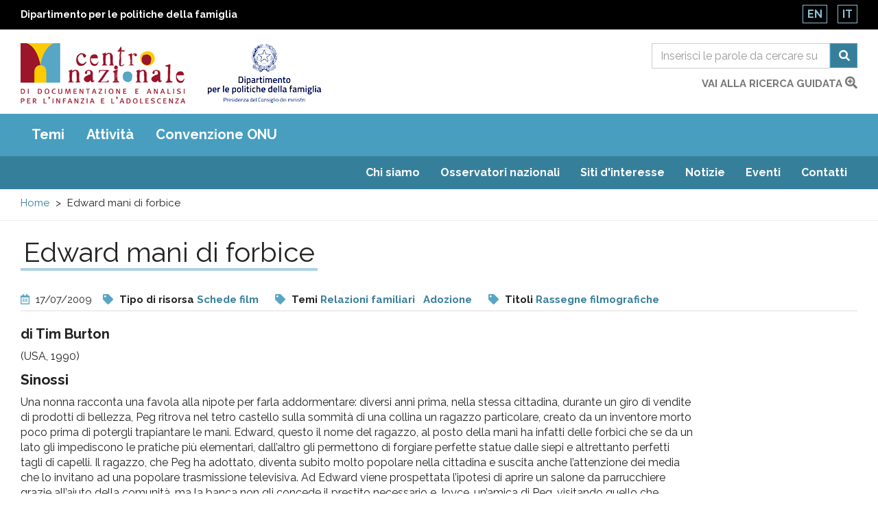

--- FILE ---
content_type: application/javascript
request_url: https://www.minori.gov.it/sites/default/files/js/js_knqpJ9paq4jZksz-5k2ir6TlitEsecnCxQnua_2pYrA.js
body_size: 69914
content:
/**
 * @file
 * bootstrap.js
 *
 * Provides general enhancements and fixes to Bootstrap's JS files.
 */

var Drupal = Drupal || {};

(function($, Drupal){
  "use strict";

  var $document = $(document);

  Drupal.behaviors.bootstrap = {
    attach: function(context) {
      // Provide some Bootstrap tab/Drupal integration.
      $(context).find('.tabbable').once('bootstrap-tabs', function () {
        var $wrapper = $(this);
        var $tabs = $wrapper.find('.nav-tabs');
        var $content = $wrapper.find('.tab-content');
        var borderRadius = parseInt($content.css('borderBottomRightRadius'), 10);
        var bootstrapTabResize = function() {
          if ($wrapper.hasClass('tabs-left') || $wrapper.hasClass('tabs-right')) {
            $content.css('min-height', $tabs.outerHeight());
          }
        };
        // Add min-height on content for left and right tabs.
        bootstrapTabResize();
        // Detect tab switch.
        if ($wrapper.hasClass('tabs-left') || $wrapper.hasClass('tabs-right')) {
          $tabs.on('shown.bs.tab', 'a[data-toggle="tab"]', function (e) {
            bootstrapTabResize();
            if ($wrapper.hasClass('tabs-left')) {
              if ($(e.target).parent().is(':first-child')) {
                $content.css('borderTopLeftRadius', '0');
              }
              else {
                $content.css('borderTopLeftRadius', borderRadius + 'px');
              }
            }
            else {
              if ($(e.target).parent().is(':first-child')) {
                $content.css('borderTopRightRadius', '0');
              }
              else {
                $content.css('borderTopRightRadius', borderRadius + 'px');
              }
            }
          });
        }
      });
    }
  };

  /**
   * Behavior for .
   */
  Drupal.behaviors.bootstrapFormHasError = {
    attach: function (context, settings) {
      if (settings.bootstrap && settings.bootstrap.formHasError) {
        var $context = $(context);
        $context.find('.form-item.has-error:not(.form-type-password.has-feedback)').once('error', function () {
          var $formItem = $(this);
          var $input = $formItem.find(':input');
          $input.on('keyup focus blur', function () {
            var value = $input.val() || false;
            $formItem[value ? 'removeClass' : 'addClass']('has-error');
            $input[value ? 'removeClass' : 'addClass']('error');
          });
        });
      }
    }
  };

  /**
   * Bootstrap Popovers.
   */
  Drupal.behaviors.bootstrapPopovers = {
    attach: function (context, settings) {
      // Immediately return if popovers are not available.
      if (!settings.bootstrap || !settings.bootstrap.popoverEnabled || !$.fn.popover) {
        return;
      }

      // Popover autoclose.
      if (settings.bootstrap.popoverOptions.triggerAutoclose) {
        var $currentPopover = null;
        $document
          .on('show.bs.popover', '[data-toggle=popover]', function () {
            var $trigger = $(this);
            var popover = $trigger.data('bs.popover');

            // Only keep track of clicked triggers that we're manually handling.
            if (popover.options.originalTrigger === 'click') {
              if ($currentPopover && !$currentPopover.is($trigger)) {
                $currentPopover.popover('hide');
              }
              $currentPopover = $trigger;
            }
          })
          .on('click', function (e) {
            var $target = $(e.target);
            var popover = $target.is('[data-toggle=popover]') && $target.data('bs.popover');
            if ($currentPopover && !$target.is('[data-toggle=popover]') && !$target.closest('.popover.in')[0]) {
              $currentPopover.popover('hide');
              $currentPopover = null;
            }
          })
        ;
      }

      var elements = $(context).find('[data-toggle=popover]').toArray();
      for (var i = 0; i < elements.length; i++) {
        var $element = $(elements[i]);
        var options = $.extend({}, $.fn.popover.Constructor.DEFAULTS, settings.bootstrap.popoverOptions, $element.data());

        // Store the original trigger.
        options.originalTrigger = options.trigger;

        // If the trigger is "click", then we'll handle it manually here.
        if (options.trigger === 'click') {
          options.trigger = 'manual';
        }

        // Retrieve content from a target element.
        var target = options.target || $element.is('a[href^="#"]') && $element.attr('href');
        var $target = $document.find(target).clone();
        if (!options.content && $target[0]) {
          $target.removeClass('element-invisible hidden').removeAttr('aria-hidden');
          options.content = $target.wrap('<div/>').parent()[options.html ? 'html' : 'text']() || '';
        }

        // Initialize the popover.
        $element.popover(options);

        // Handle clicks manually.
        if (options.originalTrigger === 'click') {
          // To ensure the element is bound multiple times, remove any
          // previously set event handler before adding another one.
          $element
            .off('click.drupal.bootstrap.popover')
            .on('click.drupal.bootstrap.popover', function (e) {
              $(this).popover('toggle');
              e.preventDefault();
              e.stopPropagation();
            })
          ;
        }
      }
    },
    detach: function (context, settings) {
      // Immediately return if popovers are not available.
      if (!settings.bootstrap || !settings.bootstrap.popoverEnabled || !$.fn.popover) {
        return;
      }

      // Destroy all popovers.
      $(context).find('[data-toggle="popover"]')
        .off('click.drupal.bootstrap.popover')
        .popover('destroy')
      ;
    }
  };

  /**
   * Bootstrap Tooltips.
   */
  Drupal.behaviors.bootstrapTooltips = {
    attach: function (context, settings) {
      if (settings.bootstrap && settings.bootstrap.tooltipEnabled) {
        var elements = $(context).find('[data-toggle="tooltip"]').toArray();
        for (var i = 0; i < elements.length; i++) {
          var $element = $(elements[i]);
          var options = $.extend({}, settings.bootstrap.tooltipOptions, $element.data());
          $element.tooltip(options);
        }
      }
    }
  };

  /**
   * Anchor fixes.
   */
  var $scrollableElement = $();
  Drupal.behaviors.bootstrapAnchors = {
    attach: function(context, settings) {
      var i, elements = ['html', 'body'];
      if (!$scrollableElement.length) {
        for (i = 0; i < elements.length; i++) {
          var $element = $(elements[i]);
          if ($element.scrollTop() > 0) {
            $scrollableElement = $element;
            break;
          }
          else {
            $element.scrollTop(1);
            if ($element.scrollTop() > 0) {
              $element.scrollTop(0);
              $scrollableElement = $element;
              break;
            }
          }
        }
      }
      if (!settings.bootstrap || settings.bootstrap.anchorsFix !== '1') {
        return;
      }
      var anchors = $(context).find('a').toArray();
      for (i = 0; i < anchors.length; i++) {
        if (!anchors[i].scrollTo) {
          this.bootstrapAnchor(anchors[i]);
        }
      }
      $scrollableElement.once('bootstrap-anchors', function () {
        $scrollableElement.on('click.bootstrap-anchors', 'a[href*="#"]:not([data-toggle],[data-target],[data-slide])', function(e) {
          if (this.scrollTo) {
            this.scrollTo(e);
          }
        });
      });
    },
    bootstrapAnchor: function (element) {
      element.validAnchor = element.nodeName === 'A' && (location.hostname === element.hostname || !element.hostname) && (element.hash.replace(/#/,'').length > 0);
      element.scrollTo = function(event) {
        var attr = 'id';
        var $target = $(element.hash);
        // Check for anchors that use the name attribute instead.
        if (!$target.length) {
          attr = 'name';
          $target = $('[name="' + element.hash.replace('#', '') + '"]');
        }
        // Immediately stop if no anchors are found.
        if (!this.validAnchor && !$target.length) {
          return;
        }
        // Anchor is valid, continue if there is an offset.
        var offset = $target.offset().top - parseInt($scrollableElement.css('paddingTop'), 10) - parseInt($scrollableElement.css('marginTop'), 10);
        if (offset > 0) {
          if (event) {
            event.preventDefault();
          }
          var $fakeAnchor = $('<div/>')
            .addClass('element-invisible')
            .attr(attr, $target.attr(attr))
            .css({
              position: 'absolute',
              top: offset + 'px',
              zIndex: -1000
            })
            .appendTo($scrollableElement);
          $target.removeAttr(attr);
          var complete = function () {
            location.hash = element.hash;
            $fakeAnchor.remove();
            $target.attr(attr, element.hash.replace('#', ''));
          };
          if (Drupal.settings.bootstrap.anchorsSmoothScrolling) {
            $scrollableElement.animate({ scrollTop: offset, avoidTransforms: true }, 400, complete);
          }
          else {
            $scrollableElement.scrollTop(offset);
            complete();
          }
        }
      };
    }
  };

  /**
   * Tabledrag theming elements.
   */
  Drupal.theme.tableDragChangedMarker = function () {
    return '<span class="tabledrag-changed glyphicon glyphicon-warning-sign text-warning"></span>';
  };

  Drupal.theme.tableDragChangedWarning = function () {
    return '<div class="tabledrag-changed-warning alert alert-warning messages warning">' + Drupal.theme('tableDragChangedMarker') + ' ' + Drupal.t('Changes made in this table will not be saved until the form is submitted.') + '</div>';
  };

})(jQuery, Drupal);
;
/*
Copyright © 2013 Adobe Systems Incorporated.

Licensed under the Apache License, Version 2.0 (the “License”);
you may not use this file except in compliance with the License.
You may obtain a copy of the License at

http://www.apache.org/licenses/LICENSE-2.0

Unless required by applicable law or agreed to in writing, software
distributed under the License is distributed on an “AS IS” BASIS,
WITHOUT WARRANTIES OR CONDITIONS OF ANY KIND, either express or implied.
See the License for the specific language governing permissions and
limitations under the License.
*/

/**
 * See <a href="http://jquery.com">http://jquery.com</a>.
 * @name jquery
 * @class
 * See the jQuery Library  (<a href="http://jquery.com">http://jquery.com</a>) for full details.  This just
 * documents the function and classes that are added to jQuery by this plug-in.
 */

/**
 * See <a href="http://jquery.com">http://jquery.com</a>
 * @name fn
 * @class
 * See the jQuery Library  (<a href="http://jquery.com">http://jquery.com</a>) for full details.  This just
 * documents the function and classes that are added to jQuery by this plug-in.
 * @memberOf jquery
 */

/**
 * @fileOverview accessibleMegaMenu plugin
 *
 *<p>Licensed under the Apache License, Version 2.0 (the “License”)
 *<br />Copyright © 2013 Adobe Systems Incorporated.
 *<br />Project page <a href="https://github.com/adobe-accessibility/Accessible-Mega-Menu">https://github.com/adobe-accessibility/Accessible-Mega-Menu</a>
 * @version 0.1
 * @author Michael Jordan
 * @requires jquery
 */

/*jslint browser: true, devel: true, plusplus: true, nomen: true */
/*global jQuery, window, document */
(function ($, window, document) {
    "use strict";
    var pluginName = "accessibleMegaMenu",
        defaults = {
            uuidPrefix: "accessible-megamenu", // unique ID's are required to indicate aria-owns, aria-controls and aria-labelledby
            menuClass: "accessible-megamenu", // default css class used to define the megamenu styling
            topNavItemClass: "accessible-megamenu-top-nav-item", // default css class for a top-level navigation item in the megamenu
            panelClass: "accessible-megamenu-panel", // default css class for a megamenu panel
            panelGroupClass: "accessible-megamenu-panel-group", // default css class for a group of items within a megamenu panel
            hoverClass: "hover", // default css class for the hover state
            focusClass: "focus", // default css class for the focus state
            openClass: "open", // default css class for the open state,
            toggleButtonClass: "accessible-megamenu-toggle", // default css class responsive toggle button
            openDelay: 0, // default open delay when opening menu via mouseover
            closeDelay: 250, // default open delay when opening menu via mouseover
            openOnMouseover: false // default setting for whether menu should open on mouseover
        },
        Keyboard = {
            BACKSPACE: 8,
            COMMA: 188,
            DELETE: 46,
            DOWN: 40,
            END: 35,
            ENTER: 13,
            ESCAPE: 27,
            HOME: 36,
            LEFT: 37,
            PAGE_DOWN: 34,
            PAGE_UP: 33,
            PERIOD: 190,
            RIGHT: 39,
            SPACE: 32,
            TAB: 9,
            UP: 38,
            keyMap: {
                48: "0",
                49: "1",
                50: "2",
                51: "3",
                52: "4",
                53: "5",
                54: "6",
                55: "7",
                56: "8",
                57: "9",
                59: ";",
                65: "a",
                66: "b",
                67: "c",
                68: "d",
                69: "e",
                70: "f",
                71: "g",
                72: "h",
                73: "i",
                74: "j",
                75: "k",
                76: "l",
                77: "m",
                78: "n",
                79: "o",
                80: "p",
                81: "q",
                82: "r",
                83: "s",
                84: "t",
                85: "u",
                86: "v",
                87: "w",
                88: "x",
                89: "y",
                90: "z",
                96: "0",
                97: "1",
                98: "2",
                99: "3",
                100: "4",
                101: "5",
                102: "6",
                103: "7",
                104: "8",
                105: "9",
                190: "."
            }
        },
        clearTimeout = window.clearTimeout,
        setTimeout = window.setTimeout,
        isOpera = window.opera && window.opera.toString() === '[object Opera]';
    /**
     * @desc Creates a new accessible mega menu instance.
     * @param {jquery} element
     * @param {object} [options] Mega Menu options
     * @param {string} [options.uuidPrefix=accessible-megamenu] - Prefix for generated unique id attributes, which are required to indicate aria-owns, aria-controls and aria-labelledby
     * @param {string} [options.menuClass=accessible-megamenu] - CSS class used to define the megamenu styling
     * @param {string} [options.topNavItemClass=accessible-megamenu-top-nav-item] - CSS class for a top-level navigation item in the megamenu
     * @param {string} [options.panelClass=accessible-megamenu-panel] - CSS class for a megamenu panel
     * @param {string} [options.panelGroupClass=accessible-megamenu-panel-group] - CSS class for a group of items within a megamenu panel
     * @param {string} [options.hoverClass=hover] - CSS class for the hover state
     * @param {string} [options.focusClass=focus] - CSS class for the focus state
     * @param {string} [options.openClass=open] - CSS class for the open state
     * @constructor
     */
    function AccessibleMegaMenu(element, options) {
        this.element = element;

        // merge optional settings and defaults into settings
        this.settings = $.extend({}, defaults, options);

        this._defaults = defaults;
        this._name = pluginName;

        this.mouseTimeoutID = null;
        this.focusTimeoutID = null;
        this.mouseFocused = false;
        this.justFocused = false;

        this.init();
    }

    AccessibleMegaMenu.prototype = (function () {

        /* private attributes and methods ------------------------ */
        var uuid = 0,
            keydownTimeoutDuration = 1000,
            keydownSearchString = "",
            isTouch = 'ontouchstart' in window || window.navigator.msMaxTouchPoints,
            _getPlugin,
            _addUniqueId,
            _togglePanel,
            _clickHandler,
            _touchmoveHandler,
            _clickOutsideHandler,
            _DOMAttrModifiedHandler,
            _focusInHandler,
            _focusOutHandler,
            _keyDownHandler,
            _mouseDownHandler,
            _mouseOverHandler,
            _mouseOutHandler,
            _clickToggleHandler,
            _toggleExpandedEventHandlers,
            _addEventHandlers,
            _removeEventHandlers;

        /**
         * @name jQuery.fn.accessibleMegaMenu~_getPlugin
         * @desc Returns the parent accessibleMegaMenu instance for a given element
         * @param {jQuery} element
         * @memberof jQuery.fn.accessibleMegaMenu
         * @inner
         * @private
         */
        _getPlugin = function (element) {
            return $(element).closest(':data(plugin_' + pluginName + ')').data("plugin_" + pluginName);
        };

        /**
         * @name jQuery.fn.accessibleMegaMenu~_addUniqueId
         * @desc Adds a unique id and element.
         * The id string starts with the
         * string defined in settings.uuidPrefix.
         * @param {jQuery} element
         * @memberof jQuery.fn.accessibleMegaMenu
         * @inner
         * @private
         */
        _addUniqueId = function (element) {
            element = $(element);
            var settings = this.settings;
            if (!element.attr("id")) {
                element.attr("id", settings.uuidPrefix + "-" + new Date().getTime() + "-" + (++uuid));
            }
        };

        /**
         * @name jQuery.fn.accessibleMegaMenu~_togglePanel
         * @desc Toggle the display of mega menu panels in response to an event.
         * The optional boolean value 'hide' forces all panels to hide.
         * @param {event} event
         * @param {Boolean} [hide] Hide all mega menu panels when true
         * @memberof jQuery.fn.accessibleMegaMenu
         * @inner
         * @private
         */
        _togglePanel = function (event, hide) {
            var target = $(event.target),
                that = this,
                settings = this.settings,
                menu = this.menu,
                topli = target.closest('.' + settings.topNavItemClass),
                panel = target.hasClass(settings.panelClass) ? target : target.closest('.' + settings.panelClass),
                newfocus;

            _toggleExpandedEventHandlers.call(this, true);

            if (hide) {
                topli = menu.find('.' + settings.topNavItemClass + ' .' + settings.openClass + ':first').closest('.' + settings.topNavItemClass);
                if (!(topli.is(event.relatedTarget) || topli.has(event.relatedTarget).length > 0)) {
                    if ((event.type === 'mouseout' || event.type === 'focusout') && topli.has(document.activeElement).length > 0) {
                        return;
                    }
                    topli.find('[aria-expanded]')
                        .attr('aria-expanded', 'false')
                        .removeClass(settings.openClass)
                        .filter('.' + settings.panelClass)
                        .attr('aria-hidden', 'true');
                    if ((event.type === 'keydown' && event.keyCode === Keyboard.ESCAPE) || event.type === 'DOMAttrModified') {
                        newfocus = topli.find(':tabbable:first');
                        setTimeout(function () {
                            menu.find('[aria-expanded].' + that.settings.panelClass).off('DOMAttrModified.accessible-megamenu');
                            newfocus.focus();
                            that.justFocused = false;
                        }, 99);
                    }
                } else if (topli.length === 0) {
                    menu.find('[aria-expanded=true]')
                        .attr('aria-expanded', 'false')
                        .removeClass(settings.openClass)
                        .filter('.' + settings.panelClass)
                        .attr('aria-hidden', 'true');
                }
            } else {
                clearTimeout(that.focusTimeoutID);
                topli.siblings()
                    .find('[aria-expanded]')
                    .attr('aria-expanded', 'false')
                    .removeClass(settings.openClass)
                    .filter('.' + settings.panelClass)
                    .attr('aria-hidden', 'true');
                topli.find('[aria-expanded]')
                    .attr('aria-expanded', 'true')
                    .addClass(settings.openClass)
                    .filter('.' + settings.panelClass)
                    .attr('aria-hidden', 'false');

                var pageScrollPosition = $('html')[0].scrollTop;
                var openPanelTopPosition = $('.' + settings.panelClass + '.' + settings.openClass).parent().offset().top;

                if(pageScrollPosition > openPanelTopPosition) {
                    $('html')[0].scrollTop = openPanelTopPosition;
                }

                if (event.type === 'mouseover' && target.is(':tabbable') && topli.length === 1 && panel.length === 0 && menu.has(document.activeElement).length > 0) {
                    target.focus();
                    that.justFocused = false;
                }

                _toggleExpandedEventHandlers.call(that);
            }
        };

        /**
         * @name jQuery.fn.accessibleMegaMenu~_clickHandler
         * @desc Handle click event on mega menu item
         * @param {event} Event object
         * @memberof jQuery.fn.accessibleMegaMenu
         * @inner
         * @private
         */
        _clickHandler = function (event) {
            var target = $(event.target).closest(':tabbable'),
                topli = target.closest('.' + this.settings.topNavItemClass),
                panel = target.closest('.' + this.settings.panelClass);
            if (topli.length === 1
                    && panel.length === 0
                    && topli.find('.' + this.settings.panelClass).length === 1) {
                if (!target.hasClass(this.settings.openClass)) {
                    event.preventDefault();
                    event.stopPropagation();
                    _togglePanel.call(this, event);
                    this.justFocused = false;
                } else {
                    if (this.justFocused) {
                        event.preventDefault();
                        event.stopPropagation();
                        this.justFocused = false;
                    } else if (isTouch || !isTouch && !this.settings.openOnMouseover) {
                        event.preventDefault();
                        event.stopPropagation();
                        _togglePanel.call(this, event, target.hasClass(this.settings.openClass));
                    }
                }
            }
        };

        /**
         * @name jQuery.fn.accessibleMegaMenu~_touchmoveHandler
         * @desc Handle touch move event on menu
         * @memberof jQuery.fn.accessibleMegaMenu
         * @inner
         * @private
         */
        _touchmoveHandler = function () {
            this.justMoved = true;
        };

        /**
         * @name jQuery.fn.accessibleMegaMenu~_clickOutsideHandler
         * @desc Handle click event outside of a the megamenu
         * @param {event} Event object
         * @memberof jQuery.fn.accessibleMegaMenu
         * @inner
         * @private
         */
        _clickOutsideHandler = function (event) {
            if ($(event.target).closest(this.menu).length === 0) {
                event.preventDefault();
                event.stopPropagation();
                _togglePanel.call(this, event, true);
            }
        };

        /**
         * @name jQuery.fn.accessibleMegaMenu~_DOMAttrModifiedHandler
         * @desc Handle DOMAttrModified event on panel to respond to Windows 8 Narrator ExpandCollapse pattern
         * @param {event} Event object
         * @memberof jQuery.fn.accessibleMegaMenu
         * @inner
         * @private
         */
        _DOMAttrModifiedHandler = function (event) {
            if (event.originalEvent.attrName === 'aria-expanded'
                    && event.originalEvent.newValue === 'false'
                    && $(event.target).hasClass(this.settings.openClass)) {
                event.preventDefault();
                event.stopPropagation();
                _togglePanel.call(this, event, true);
            }
        };

        /**
         * @name jQuery.fn.accessibleMegaMenu~_focusInHandler
         * @desc Handle focusin event on mega menu item.
         * @param {event} Event object
         * @memberof jQuery.fn.accessibleMegaMenu
         * @inner
         * @private
         */
        _focusInHandler = function (event) {
            clearTimeout(this.focusTimeoutID);
            var target = $(event.target),
                panel = target.closest('.' + this.settings.panelClass);
            target
                .addClass(this.settings.focusClass);
            this.justFocused = !this.mouseFocused || (!this.settings.openOnMouseover && this.mouseFocused);
            this.mouseFocused = false;
            if (this.justFocused && this.panels.not(panel).filter('.' + this.settings.openClass).length) {
                _togglePanel.call(this, event);
            }
        };

        /**
         * @name jQuery.fn.accessibleMegaMenu~_focusOutHandler
         * @desc Handle focusout event on mega menu item.
         * @param {event} Event object
         * @memberof jQuery.fn.accessibleMegaMenu
         * @inner
         * @private
         */
        _focusOutHandler = function (event) {
            this.justFocused = false;
            var that = this,
                target = $(event.target),
                topli = target.closest('.' + this.settings.topNavItemClass);
            target
                .removeClass(this.settings.focusClass);

            if (window.cvox) {
                // If ChromeVox is running...
                that.focusTimeoutID = setTimeout(function () {
                    window.cvox.Api.getCurrentNode(function (node) {
                        if (topli.has(node).length) {
                            // and the current node being voiced is in
                            // the mega menu, clearTimeout,
                            // so the panel stays open.
                            clearTimeout(that.focusTimeoutID);
                        } else {
                            that.focusTimeoutID = setTimeout(function (scope, event, hide) {
                                _togglePanel.call(scope, event, hide);
                            }, 275, that, event, true);
                        }
                    });
                }, 25);
            } else {
                that.focusTimeoutID = setTimeout(function () {
                    if (that.mouseFocused && event.relatedTarget === null) {
                        return;
                    }
                    _togglePanel.call(that, event, true);
                }, 300);
            }
        };

        /**
         * @name jQuery.fn.accessibleMegaMenu~_keyDownHandler
         * @desc Handle keydown event on mega menu.
         * @param {event} Event object
         * @memberof jQuery.fn.accessibleMegaMenu
         * @inner
         * @private
         */
        _keyDownHandler = function (event) {
            var that = (this.constructor === AccessibleMegaMenu) ? this : _getPlugin(this), // determine the AccessibleMegaMenu plugin instance
                settings = that.settings,
                target = $($(this).is('.' + settings.hoverClass + ':tabbable') ? this : event.target), // if the element is hovered the target is this, otherwise, its the focused element
                menu = that.menu,
                topnavitems = that.topnavitems,
                topli = target.closest('.' + settings.topNavItemClass),
                tabbables = menu.find(':tabbable'),
                panel = target.hasClass(settings.panelClass) ? target : target.closest('.' + settings.panelClass),
                panelGroups = panel.find('.' + settings.panelGroupClass),
                currentPanelGroup = target.closest('.' + settings.panelGroupClass),
                next,
                keycode = event.keyCode || event.which,
                start,
                i,
                o,
                label,
                found = false,
                newString = Keyboard.keyMap[event.keyCode] || '',
                regex,
                isTopNavItem = (topli.length === 1 && panel.length === 0);

            if (target.is("input:focus, select:focus, textarea:focus, button:focus")) {
                // if the event target is a form element we should handle keydown normally
                return;
            }

            if (target.is('.' + settings.hoverClass + ':tabbable')) {
                $('html').off('keydown.accessible-megamenu');
            }

            switch (keycode) {
            case Keyboard.ESCAPE:
                this.mouseFocused = false;
                _togglePanel.call(that, event, true);
                break;
            case Keyboard.DOWN:
                event.preventDefault();
                this.mouseFocused = false;
                if (isTopNavItem) {
                    _togglePanel.call(that, event);
                    found = (topli.find('.' + settings.panelClass + ' :tabbable:first').focus().length === 1);
                } else {
                    found = (tabbables.filter(':gt(' + tabbables.index(target) + '):first').focus().length === 1);
                }

                if (!found && isOpera && (event.ctrlKey || event.metaKey)) {
                    tabbables = $(':tabbable');
                    i = tabbables.index(target);
                    found = ($(':tabbable:gt(' + $(':tabbable').index(target) + '):first').focus().length === 1);
                }
                break;
            case Keyboard.UP:
                event.preventDefault();
                this.mouseFocused = false;
                if (isTopNavItem && target.hasClass(settings.openClass)) {
                    _togglePanel.call(that, event, true);
                    next = topnavitems.filter(':lt(' + topnavitems.index(topli) + '):last');
                    if (next.children('.' + settings.panelClass).length) {
                        found = (next.find('[aria-expanded]')
                            .attr('aria-expanded', 'true')
                            .addClass(settings.openClass)
                            .filter('.' + settings.panelClass)
                            .attr('aria-hidden', 'false')
                            .find(':tabbable:last')
                            .focus() === 1);
                    }
                } else if (!isTopNavItem) {
                    found = (tabbables.filter(':lt(' + tabbables.index(target) + '):last').focus().length === 1);
                }

                if (!found && isOpera && (event.ctrlKey || event.metaKey)) {
                    tabbables = $(':tabbable');
                    i = tabbables.index(target);
                    found = ($(':tabbable:lt(' + $(':tabbable').index(target) + '):first').focus().length === 1);
                }
                break;
            case Keyboard.RIGHT:
                event.preventDefault();
                this.mouseFocused = false;
                if (isTopNavItem) {
                    found = (topnavitems.filter(':gt(' + topnavitems.index(topli) + '):first').find(':tabbable:first').focus().length === 1);
                } else {
                    if (panelGroups.length && currentPanelGroup.length) {
                        // if the current panel contains panel groups, and we are able to focus the first tabbable element of the next panel group
                        found = (panelGroups.filter(':gt(' + panelGroups.index(currentPanelGroup) + '):first').find(':tabbable:first').focus().length === 1);
                    }

                    if (!found) {
                        found = (topli.find(':tabbable:first').focus().length === 1);
                    }
                }
                break;
            case Keyboard.LEFT:
                event.preventDefault();
                this.mouseFocused = false;
                if (isTopNavItem) {
                    found = (topnavitems.filter(':lt(' + topnavitems.index(topli) + '):last').find(':tabbable:first').focus().length === 1);
                } else {
                    if (panelGroups.length && currentPanelGroup.length) {
                        // if the current panel contains panel groups, and we are able to focus the first tabbable element of the previous panel group
                        found = (panelGroups.filter(':lt(' + panelGroups.index(currentPanelGroup) + '):last').find(':tabbable:first').focus().length === 1);
                    }

                    if (!found) {
                        found = (topli.find(':tabbable:first').focus().length === 1);
                    }
                }
                break;
            case Keyboard.TAB:
                this.mouseFocused = false;
                i = tabbables.index(target);
                if (event.shiftKey && isTopNavItem && target.hasClass(settings.openClass)) {
                    _togglePanel.call(that, event, true);
                    next = topnavitems.filter(':lt(' + topnavitems.index(topli) + '):last');
                    if (next.children('.' + settings.panelClass).length) {
                        found = next.children()
                            .attr('aria-expanded', 'true')
                            .addClass(settings.openClass)
                            .filter('.' + settings.panelClass)
                            .attr('aria-hidden', 'false')
                            .find(':tabbable:last')
                            .focus();
                    }
                } else if (event.shiftKey && i > 0) {
                    found = (tabbables.filter(':lt(' + i + '):last').focus().length === 1);
                } else if (!event.shiftKey && i < tabbables.length - 1) {
                    found = (tabbables.filter(':gt(' + i + '):first').focus().length === 1);
                } else if (isOpera) {
                    tabbables = $(':tabbable');
                    i = tabbables.index(target);
                    if (event.shiftKey) {
                        found = ($(':tabbable:lt(' + $(':tabbable').index(target) + '):last').focus().length === 1);
                    } else {
                        found = ($(':tabbable:gt(' + $(':tabbable').index(target) + '):first').focus().length === 1);
                    }
                }

                if (found) {
                    event.preventDefault();
                }
                break;
            case Keyboard.SPACE:
            case Keyboard.ENTER:
                if (isTopNavItem) {
                    event.preventDefault();
                    _clickHandler.call(that, event);
                } else {
                    return true;
                }
                break;
            default:
                // alphanumeric filter
                clearTimeout(this.keydownTimeoutID);

                keydownSearchString += newString !== keydownSearchString ? newString : '';

                if (keydownSearchString.length === 0) {
                    return;
                }

                this.keydownTimeoutID = setTimeout(function () {
                    keydownSearchString = '';
                }, keydownTimeoutDuration);

                if (isTopNavItem && !target.hasClass(settings.openClass)) {
                    tabbables = tabbables.filter(':not(.' + settings.panelClass + ' :tabbable)');
                } else {
                    tabbables = topli.find(':tabbable');
                }

                if (event.shiftKey) {
                    tabbables = $(tabbables.get()
                        .reverse());
                }

                for (i = 0; i < tabbables.length; i++) {
                    o = tabbables.eq(i);
                    if (o.is(target)) {
                        start = (keydownSearchString.length === 1) ? i + 1 : i;
                        break;
                    }
                }

                regex = new RegExp('^' + keydownSearchString.replace(/[\-\[\]{}()*+?.,\\\^$|#\s]/g, '\\$&'), 'i');

                for (i = start; i < tabbables.length; i++) {
                    o = tabbables.eq(i);
                    label = $.trim(o.text());
                    if (regex.test(label)) {
                        found = true;
                        o.focus();
                        break;
                    }
                }
                if (!found) {
                    for (i = 0; i < start; i++) {
                        o = tabbables.eq(i);
                        label = $.trim(o.text());
                        if (regex.test(label)) {
                            o.focus();
                            break;
                        }
                    }
                }
                break;
            }
            that.justFocused = false;
        };

        /**
         * @name jQuery.fn.accessibleMegaMenu~_mouseDownHandler
         * @desc Handle mousedown event on mega menu.
         * @param {event} Event object
         * @memberof accessibleMegaMenu
         * @inner
         * @private
         */
        _mouseDownHandler = function (event) {
            if ($(event.target).closest(this.settings.panelClass) || $(event.target).closest(":focusable").length) {
                this.mouseFocused = true;
                if ($(event.target).closest(this.settings.menuClass)) {
                    $('html').on('keydown.accessible-megamenu', $.proxy(_keyDownHandler, event.target));
                }
            }
            clearTimeout(this.mouseTimeoutID);
            this.mouseTimeoutID = setTimeout(function () {
                clearTimeout(this.focusTimeoutID);
            }, 1);
        };

        /**
         * @name jQuery.fn.accessibleMegaMenu~_mouseOverHandler
         * @desc Handle mouseover event on mega menu.
         * @param {event} Event object
         * @memberof jQuery.fn.accessibleMegaMenu
         * @inner
         * @private
         */
        _mouseOverHandler = function (event) {
            clearTimeout(this.mouseTimeoutID);
            var that = this;

            if (!that.settings.openOnMouseover) {
                return;
            }

            this.mouseTimeoutID = setTimeout(function () {
                $(event.target).addClass(that.settings.hoverClass);
                _togglePanel.call(that, event);
                if ($(event.target).closest(that.settings.menuClass)) {
                    $('html').on('keydown.accessible-megamenu', $.proxy(_keyDownHandler, event.target));
                }
            }, this.settings.openDelay);
        };

        /**
         * @name jQuery.fn.accessibleMegaMenu~_mouseOutHandler
         * @desc Handle mouseout event on mega menu.
         * @param {event} Event object
         * @memberof jQuery.fn.accessibleMegaMenu
         * @inner
         * @private
         */
        _mouseOutHandler = function (event) {
            clearTimeout(this.mouseTimeoutID);
            var that = this;

            if (!that.settings.openOnMouseover) {
                return;
            }

            $(event.target)
                .removeClass(that.settings.hoverClass);

            that.mouseTimeoutID = setTimeout(function () {
                _togglePanel.call(that, event, true);
            }, this.settings.closeDelay);
            if ($(event.target).is(':tabbable')) {
                $('html').off('keydown.accessible-megamenu');
            }
        };

        /**
         * @name jQuery.fn.accessibleMegaMenu~_clickToggleHandler
         * @desc Handle click event on menu toggle button.
         * @memberof jQuery.fn.accessibleMegaMenu
         * @inner
         * @private
         */
        _clickToggleHandler = function () {
            var isExpanded = this.toggleButton.attr('aria-expanded') === 'true';
            this.toggleButton.attr({'aria-expanded': !isExpanded, 'aria-pressed': !isExpanded});
        };

        _toggleExpandedEventHandlers = function (hide) {
            var menu = this.menu;
            if (hide) {
                $('html').off('mouseup.outside-accessible-megamenu, touchend.outside-accessible-megamenu, mspointerup.outside-accessible-megamenu,  pointerup.outside-accessible-megamenu');

                menu.find('[aria-expanded].' + this.settings.panelClass).off('DOMAttrModified.accessible-megamenu');
            } else {
                $('html').on('mouseup.outside-accessible-megamenu, touchend.outside-accessible-megamenu, mspointerup.outside-accessible-megamenu,  pointerup.outside-accessible-megamenu', $.proxy(_clickOutsideHandler, this));

                /* Narrator in Windows 8 automatically toggles the aria-expanded property on double tap or click.
                   To respond to the change to collapse the panel, we must add a listener for a DOMAttrModified event. */
                menu.find('[aria-expanded=true].' + this.settings.panelClass).on('DOMAttrModified.accessible-megamenu', $.proxy(_DOMAttrModifiedHandler, this));
            }
        };

        _addEventHandlers = function() {
            var menu = this.menu,
                toggleButton = this.toggleButton;
            menu.on("focusin.accessible-megamenu", ":focusable, ." + this.settings.panelClass, $.proxy(_focusInHandler, this))
                .on("focusout.accessible-megamenu", ":focusable, ." + this.settings.panelClass, $.proxy(_focusOutHandler, this))
                .on("keydown.accessible-megamenu", $.proxy(_keyDownHandler, this))
                .on("mouseover.accessible-megamenu", $.proxy(_mouseOverHandler, this))
                .on("mouseout.accessible-megamenu", $.proxy(_mouseOutHandler, this))
                .on("mousedown.accessible-megamenu", $.proxy(_mouseDownHandler, this))
                .on("click.accessible-megamenu", $.proxy(_clickHandler, this));

            toggleButton.on('click.accessible-megamenu', $.proxy(_clickToggleHandler, this));

            if (isTouch) {
                menu.on("touchmove.accessible-megamenu", $.proxy(_touchmoveHandler, this));
            }

            if ($(document.activeElement).closest(menu).length) {
              $(document.activeElement).trigger("focusin.accessible-megamenu");
            }
        };

        _removeEventHandlers = function () {
            var menu = this.menu,
                toggleButton = this.toggleButton;
            menu.off('.accessible-megamenu');
            if (menu.find('[aria-expanded=true].' + this.settings.panelClass).length) {
                _toggleExpandedEventHandlers.call(this, true);
            }

            toggleButton.off('.accessible-megamenu');
        };

        /* public attributes and methods ------------------------- */
        return {
            constructor: AccessibleMegaMenu,

            /**
             * @lends jQuery.fn.accessibleMegaMenu
             * @desc Initializes an instance of the accessibleMegaMenu plugins
             * @memberof jQuery.fn.accessibleMegaMenu
             * @instance
             */
            init: function () {
                var settings = this.settings,
                    nav = $(this.element),
                    menu = nav.children('ol,ul').first(),
                    topnavitems = menu.children(),
                    toggleButton = nav.children('button').first();
                this.start(settings, nav, menu, topnavitems, toggleButton);
            },

            start: function(settings, nav, menu, topnavitems, toggleButton) {
                var that = this;
                this.settings = settings;
                this.menu = menu;
                this.topnavitems = topnavitems;
                this.toggleButton = toggleButton;

                nav.attr("role", "navigation");
                _addUniqueId.call(that, menu);
                menu.addClass(settings.menuClass);
                menu.addClass(['js', settings.menuClass].join('-'));
                topnavitems.each(function (i, topnavitem) {
                    var topnavitemlink, topnavitempanel;
                    topnavitem = $(topnavitem);
                    topnavitem.addClass(settings.topNavItemClass);
                    topnavitemlink = topnavitem.find(":tabbable:first");
                    topnavitempanel = topnavitem.children(":not(:tabbable):last");
                    _addUniqueId.call(that, topnavitemlink);
                    if (topnavitempanel.length) {
                        _addUniqueId.call(that, topnavitempanel);
                        topnavitemlink.attr({
                            "role": "button",
                            "aria-controls": topnavitempanel.attr("id"),
                            "aria-expanded": false,
                            "tabindex": 0
                        });

                        topnavitempanel.attr({
                            "role": "region",
                            "aria-expanded": false,
                            "aria-hidden": true
                        })
                            .addClass(settings.panelClass)
                            .not("[aria-labelledby]")
                            .attr("aria-labelledby", topnavitemlink.attr("id"));
                    }
                });

                this.panels = menu.find("." + settings.panelClass);

                menu.find("hr").attr("role", "separator");

                toggleButton.addClass(settings.toggleButtonClass);
                toggleButton.attr({'aria-expanded': false, 'aria-pressed': false, 'aria-controls': menu.attr('id')});

                _addEventHandlers.call(this);
            },

            /**
             * @desc Removes maga menu javascript behavior
             * @example $(selector).accessibleMegaMenu("destroy");
             * @return {object}
             * @memberof jQuery.fn.accessibleMegaMenu
             * @instance
             */
            destroy: function () {
                this.menu.removeClass(['js', this.settings.menuClass].join('-'));
                _removeEventHandlers.call(this, true);
            },

            /**
             * @desc Get default values
             * @example $(selector).accessibleMegaMenu("getDefaults");
             * @return {object}
             * @memberof jQuery.fn.accessibleMegaMenu
             * @instance
             */
            getDefaults: function () {
                return this._defaults;
            },

            /**
             * @desc Get any option set to plugin using its name (as string)
             * @example $(selector).accessibleMegaMenu("getOption", some_option);
             * @param {string} opt
             * @return {string}
             * @memberof jQuery.fn.accessibleMegaMenu
             * @instance
             */
            getOption: function (opt) {
                return this.settings[opt];
            },

            /**
             * @desc Get all options
             * @example $(selector).accessibleMegaMenu("getAllOptions");
             * @return {object}
             * @memberof jQuery.fn.accessibleMegaMenu
             * @instance
             */
            getAllOptions: function () {
                return this.settings;
            },

            /**
             * @desc Set option
             * @example $(selector).accessibleMegaMenu("setOption", "option_name",  "option_value",  reinitialize);
             * @param {string} opt - Option name
             * @param {string} val - Option value
             * @param {boolean} [reinitialize] - boolean to re-initialize the menu.
             * @memberof jQuery.fn.accessibleMegaMenu
             * @instance
             */
            setOption: function (opt, value, reinitialize) {
                this.settings[opt] = value;
                if (reinitialize) {
                    this.init();
                }
            }
        };
    }());

    /* lightweight plugin wrapper around the constructor,
       to prevent against multiple instantiations */

    /**
     * @class accessibleMegaMenu
     * @memberOf jQuery.fn
     * @classdesc Implements an accessible mega menu as a jQuery plugin.
     * <p>The mega-menu It is modeled after the mega menu on {@link http://adobe.com|adobe.com} but has been simplified for use by others. A brief description of the interaction design choices can be found in a blog post at {@link http://blogs.adobe.com/accessibility/2013/05/adobe-com.html|Mega menu accessibility on adobe.com}.</p>
     * <h3>Keyboard Accessibility</h3>
     * <p>The accessible mega menu supports keyboard interaction modeled after the behavior described in the {@link http://www.w3.org/TR/wai-aria-practices/#menu|WAI-ARIA Menu or Menu bar (widget) design pattern}, however we also try to respect users' general expectations for the behavior of links in a global navigation. To this end, the accessible mega menu implementation permits tab focus on each of the six top-level menu items. When one of the menu items has focus, pressing the Enter key, Spacebar or Down arrow will open the submenu panel, and pressing the Left or Right arrow key will shift focus to the adjacent menu item. Links within the submenu panels are included in the tab order when the panel is open. They can also be navigated with the arrow keys or by typing the first character in the link name, which speeds up keyboard navigation considerably. Pressing the Escape key closes the submenu and restores focus to the parent menu item.</p>
     * <h3>Screen Reader Accessibility</h3>
     * <p>The accessible mega menu models its use of WAI-ARIA Roles, States, and Properties after those described in the {@link http://www.w3.org/TR/wai-aria-practices/#menu|WAI-ARIA Menu or Menu bar (widget) design pattern} with some notable exceptions, so that it behaves better with screen reader user expectations for global navigation. We don't use <code class="prettyprint prettyprinted" style=""><span class="pln">role</span><span class="pun">=</span><span class="str">"menu"</span></code> for the menu container and <code class="prettyprint prettyprinted" style=""><span class="pln">role</span><span class="pun">=</span><span class="str">"menuitem"</span></code> for each of the links therein, because if we do, assistive technology will no longer interpret the links as links, but instead, as menu items, and the links in our global navigation will no longer show up when a screen reader user executes a shortcut command to bring up a list of links in the page.</p>
     * @example <h4>HTML</h4><hr/>
&lt;nav&gt;
    &lt;ul class=&quot;nav-menu&quot;&gt;
        &lt;li class=&quot;nav-item&quot;&gt;
            &lt;a href=&quot;?movie&quot;&gt;Movies&lt;/a&gt;
            &lt;div class=&quot;sub-nav&quot;&gt;
                &lt;ul class=&quot;sub-nav-group&quot;&gt;
                    &lt;li&gt;&lt;a href=&quot;?movie&amp;genre=0&quot;&gt;Action &amp;amp; Adventure&lt;/a&gt;&lt;/li&gt;
                    &lt;li&gt;&lt;a href=&quot;?movie&amp;genre=2&quot;&gt;Children &amp;amp; Family&lt;/a&gt;&lt;/li&gt;
                    &lt;li&gt;&amp;#8230;&lt;/li&gt;
                &lt;/ul&gt;
                &lt;ul class=&quot;sub-nav-group&quot;&gt;
                    &lt;li&gt;&lt;a href=&quot;?movie&amp;genre=7&quot;&gt;Dramas&lt;/a&gt;&lt;/li&gt;
                    &lt;li&gt;&lt;a href=&quot;?movie&amp;genre=9&quot;&gt;Foreign&lt;/a&gt;&lt;/li&gt;
                    &lt;li&gt;&amp;#8230;&lt;/li&gt;
                &lt;/ul&gt;
                &lt;ul class=&quot;sub-nav-group&quot;&gt;
                    &lt;li&gt;&lt;a href=&quot;?movie&amp;genre=14&quot;&gt;Musicals&lt;/a&gt;&lt;/li&gt;
                    &lt;li&gt;&lt;a href=&quot;?movie&amp;genre=15&quot;&gt;Romance&lt;/a&gt;&lt;/li&gt;
                    &lt;li&gt;&amp;#8230;&lt;/li&gt;
                &lt;/ul&gt;
            &lt;/div&gt;
        &lt;/li&gt;
        &lt;li class=&quot;nav-item&quot;&gt;
            &lt;a href=&quot;?tv&quot;&gt;TV Shows&lt;/a&gt;
            &lt;div class=&quot;sub-nav&quot;&gt;
                &lt;ul class=&quot;sub-nav-group&quot;&gt;
                    &lt;li&gt;&lt;a href=&quot;?tv&amp;genre=20&quot;&gt;Classic TV&lt;/a&gt;&lt;/li&gt;
                    &lt;li&gt;&lt;a href=&quot;?tv&amp;genre=21&quot;&gt;Crime TV&lt;/a&gt;&lt;/li&gt;
                    &lt;li&gt;&amp;#8230;&lt;/li&gt;
                &lt;/ul&gt;
                &lt;ul class=&quot;sub-nav-group&quot;&gt;
                    &lt;li&gt;&lt;a href=&quot;?tv&amp;genre=27&quot;&gt;Reality TV&lt;/a&gt;&lt;/li&gt;
                    &lt;li&gt;&lt;a href=&quot;?tv&amp;genre=30&quot;&gt;TV Action&lt;/a&gt;&lt;/li&gt;
                    &lt;li&gt;&amp;#8230;&lt;/li&gt;
                &lt;/ul&gt;
                &lt;ul class=&quot;sub-nav-group&quot;&gt;
                    &lt;li&gt;&lt;a href=&quot;?tv&amp;genre=33&quot;&gt;TV Dramas&lt;/a&gt;&lt;/li&gt;
                    &lt;li&gt;&lt;a href=&quot;?tv&amp;genre=34&quot;&gt;TV Horror&lt;/a&gt;&lt;/li&gt;
                    &lt;li&gt;&amp;#8230;&lt;/li&gt;
                &lt;/ul&gt;
            &lt;/div&gt;
        &lt;/li&gt;
    &lt;/ul&gt;
&lt;/nav&gt;
     * @example <h4>CSS</h4><hr/>
&#47;* Rudimentary mega menu CSS for demonstration *&#47;

&#47;* mega menu list *&#47;
.nav-menu {
    display: block;
    position: relative;
    list-style: none;
    margin: 0;
    padding: 0;
    z-index: 15;
}

&#47;* a top level navigation item in the mega menu *&#47;
.nav-item {
    list-style: none;
    display: inline-block;
    padding: 0;
    margin: 0;
}

&#47;* first descendant link within a top level navigation item *&#47;
.nav-item &gt; a {
    position: relative;
    display: inline-block;
    padding: 0.5em 1em;
    margin: 0 0 -1px 0;
    border: 1px solid transparent;
}

&#47;* focus/open states of first descendant link within a top level
   navigation item *&#47;
.nav-item &gt; a:focus,
.nav-item &gt; a.open {
    border: 1px solid #dedede;
}

&#47;* open state of first descendant link within a top level
   navigation item *&#47;
.nav-item &gt; a.open {
    background-color: #fff;
    border-bottom: none;
    z-index: 1;
}

&#47;* sub-navigation panel *&#47;
.sub-nav {
    position: absolute;
    display: none;
    top: 2.2em;
    margin-top: -1px;
    padding: 0.5em 1em;
    border: 1px solid #dedede;
    background-color: #fff;
}

&#47;* sub-navigation panel open state *&#47;
.sub-nav.open {
    display: block;
}

&#47;* list of items within sub-navigation panel *&#47;
.sub-nav ul {
    display: inline-block;
    vertical-align: top;
    margin: 0 1em 0 0;
    padding: 0;
}

&#47;* list item within sub-navigation panel *&#47;
.sub-nav li {
    display: block;
    list-style-type: none;
    margin: 0;
    padding: 0;
}
     * @example <h4>JavaScript</h4><hr/>
&lt;!-- include jquery --&gt;
&lt;script src=&quot;http://code.jquery.com/jquery-1.10.1.min.js&quot;&gt;&lt;/script&gt;

&lt;!-- include the jquery-accessibleMegaMenu plugin script --&gt;
&lt;script src=&quot;js/jquery-accessibleMegaMenu.js&quot;&gt;&lt;/script&gt;

&lt;!-- initialize a selector as an accessibleMegaMenu --&gt;
&lt;script&gt;
    $(&quot;nav:first&quot;).accessibleMegaMenu({
        &#47;* prefix for generated unique id attributes, which are required to indicate aria-owns, aria-controls and aria-labelledby *&#47;
        uuidPrefix: &quot;accessible-megamenu&quot;,

        &#47;* css class used to define the megamenu styling *&#47;
        menuClass: &quot;nav-menu&quot;,

        &#47;* css class for a top-level navigation item in the megamenu *&#47;
        topNavItemClass: &quot;nav-item&quot;,

        &#47;* css class for a megamenu panel *&#47;
        panelClass: &quot;sub-nav&quot;,

        &#47;* css class for a group of items within a megamenu panel *&#47;
        panelGroupClass: &quot;sub-nav-group&quot;,

        &#47;* css class for the hover state *&#47;
        hoverClass: &quot;hover&quot;,

        &#47;* css class for the focus state *&#47;
        focusClass: &quot;focus&quot;,

        &#47;* css class for the open state *&#47;
        openClass: &quot;open&quot;
    });
&lt;/script&gt;
     * @param {object} [options] Mega Menu options
     * @param {string} [options.uuidPrefix=accessible-megamenu] - Prefix for generated unique id attributes, which are required to indicate aria-owns, aria-controls and aria-labelledby
     * @param {string} [options.menuClass=accessible-megamenu] - CSS class used to define the megamenu styling
     * @param {string} [options.topNavItemClass=accessible-megamenu-top-nav-item] - CSS class for a top-level navigation item in the megamenu
     * @param {string} [options.panelClass=accessible-megamenu-panel] - CSS class for a megamenu panel
     * @param {string} [options.panelGroupClass=accessible-megamenu-panel-group] - CSS class for a group of items within a megamenu panel
     * @param {string} [options.hoverClass=hover] - CSS class for the hover state
     * @param {string} [options.focusClass=focus] - CSS class for the focus state
     * @param {string} [options.openClass=open] - CSS class for the open state
     * @param {string} [options.openDelay=0] - Open delay when opening menu via mouseover
     * @param {string} [options.closeDelay=250] - Open delay when opening menu via mouseover
     * @param {boolean} [options.openOnMouseover=false] - Should menu open on mouseover
     */
    $.fn[pluginName] = function (options) {
        return this.each(function () {
            var pluginInstance = $.data(this, "plugin_" + pluginName);
            if (!pluginInstance) {
                $.data(this, "plugin_" + pluginName, new $.fn[pluginName].AccessibleMegaMenu(this, options));
            } else if (typeof pluginInstance[options] === 'function') {
                pluginInstance[options].apply(pluginInstance, Array.prototype.slice.call(arguments, 1));
            }
        });
    };

    $.fn[pluginName].AccessibleMegaMenu = AccessibleMegaMenu;

    /* :focusable and :tabbable selectors from
       https://raw.github.com/jquery/jquery-ui/master/ui/jquery.ui.core.js */

    /**
     * @private
     */
    function visible(element) {
        return $.expr.filters.visible(element) && !$(element).parents().addBack().filter(function () {
            return $.css(this, "visibility") === "hidden";
        }).length;
    }

    /**
     * @private
     */
    function focusable(element, isTabIndexNotNaN) {
        var map, mapName, img,
            nodeName = element.nodeName.toLowerCase();
        if ("area" === nodeName) {
            map = element.parentNode;
            mapName = map.name;
            if (!element.href || !mapName || map.nodeName.toLowerCase() !== "map") {
                return false;
            }
            img = $("img[usemap=#" + mapName + "]")[0];
            return !!img && visible(img);
        }
        return (/input|select|textarea|button|object/.test(nodeName) ? !element.disabled :
                "a" === nodeName ?
                        element.href || isTabIndexNotNaN :
                        isTabIndexNotNaN) &&
                            // the element and all of its ancestors must be visible
                            visible(element);
    }

    $.extend($.expr[":"], {
        data: $.expr.createPseudo ? $.expr.createPseudo(function (dataName) {
            return function (elem) {
                return !!$.data(elem, dataName);
            };
        }) : // support: jQuery <1.8
                function (elem, i, match) {
                    return !!$.data(elem, match[3]);
                },

        focusable: function (element) {
            return focusable(element, !isNaN($.attr(element, "tabindex")));
        },

        tabbable: function (element) {
            var tabIndex = $.attr(element, "tabindex"),
                isTabIndexNaN = isNaN(tabIndex);
            return (isTabIndexNaN || tabIndex >= 0) && focusable(element, !isTabIndexNaN);
        }
    });
}(jQuery, window, document));
;
/**
 * Created by 1884 on 06/04/2017.
 */


// Funzione per motore di riecerca mobile.
(function ($) {

    $("#sb-search form div.nav_search").replaceWith($("#sb-search form div.nav_search").html());
    $("#sb-search form > div").replaceWith($("#sb-search form > div").html());
    $("#sb-search form input[type='text']").removeClass().addClass("sb-search-input");
    $("#sb-search form input[type='submit']").removeClass().addClass("sb-search-submit").attr("tabindex", "-1").val("").after('<span class="sb-icon-search"></span>');

}(jQuery));;
/* Scripts Functions */

/*!
 * classie v1.0.1
 * class helper functions
 * from bonzo https://github.com/ded/bonzo
 * MIT license
 *
 * classie.has( elem, 'my-class' ) -> true/false
 * classie.add( elem, 'my-new-class' )
 * classie.remove( elem, 'my-unwanted-class' )
 * classie.toggle( elem, 'my-class' )
 */

/*jshint browser: true, strict: true, undef: true, unused: true */
/*global define: false, module: false */

(function(window) {



  // class helper functions from bonzo https://github.com/ded/bonzo

  function classReg(className) {
    return new RegExp("(^|\\s+)" + className + "(\\s+|$)");
  }

  // classList support for class management
  // altho to be fair, the api sucks because it won't accept multiple classes at once
  var hasClass, addClass, removeClass;

  if ('classList' in document.documentElement) {
    hasClass = function(elem, c) {
      return elem.classList.contains(c);
    };
    addClass = function(elem, c) {
      elem.classList.add(c);
    };
    removeClass = function(elem, c) {
      elem.classList.remove(c);
    };
  } else {
    hasClass = function(elem, c) {
      return classReg(c).test(elem.className);
    };
    addClass = function(elem, c) {
      if (!hasClass(elem, c)) {
        elem.className = elem.className + ' ' + c;
      }
    };
    removeClass = function(elem, c) {
      elem.className = elem.className.replace(classReg(c), ' ');
    };
  }

  function toggleClass(elem, c) {
    var fn = hasClass(elem, c) ? removeClass : addClass;
    fn(elem, c);
  }

  var classie = {
    // full names
    hasClass: hasClass,
    addClass: addClass,
    removeClass: removeClass,
    toggleClass: toggleClass,
    // short names
    has: hasClass,
    add: addClass,
    remove: removeClass,
    toggle: toggleClass
  };

  // transport
  if (typeof define === 'function' && define.amd) {
    // AMD
    define('classie/classie', classie);
  } else if (typeof exports === 'object') {
    // CommonJS
    module.exports = classie;
  } else {
    // browser global
    window.classie = classie;
  }

})(window);

/* UI Search */
;
(function(window) {

  'use strict';

  // EventListener | @jon_neal | //github.com/jonathantneal/EventListener
  !window.addEventListener && window.Element && (function() {
    function addToPrototype(name, method) {
      Window.prototype[name] = HTMLDocument.prototype[name] = Element.prototype[name] = method;
    }

    var registry = [];

    addToPrototype("addEventListener", function(type, listener) {
      var target = this;

      registry.unshift({
        __listener: function(event) {
          event.currentTarget = target;
          event.pageX = event.clientX + document.documentElement.scrollLeft;
          event.pageY = event.clientY + document.documentElement.scrollTop;
          event.preventDefault = function() {
            event.returnValue = false
          };
          event.relatedTarget = event.fromElement || null;
          event.stopPropagation = function() {
            event.cancelBubble = true
          };
          event.relatedTarget = event.fromElement || null;
          event.target = event.srcElement || target;
          event.timeStamp = +new Date;

          listener.call(target, event);
        },
        listener: listener,
        target: target,
        type: type
      });

      this.attachEvent("on" + type, registry[0].__listener);
    });

    addToPrototype("removeEventListener", function(type, listener) {
      for (var index = 0, length = registry.length; index < length; ++index) {
        if (registry[index].target == this && registry[index].type == type && registry[index].listener ==
          listener) {
          return this.detachEvent("on" + type, registry.splice(index, 1)[0].__listener);
        }
      }
    });

    addToPrototype("dispatchEvent", function(eventObject) {
      try {
        return this.fireEvent("on" + eventObject.type, eventObject);
      } catch (error) {
        for (var index = 0, length = registry.length; index < length; ++index) {
          if (registry[index].target == this && registry[index].type == eventObject.type) {
            registry[index].call(this, eventObject);
          }
        }
      }
    });
  })();

  // http://stackoverflow.com/a/11381730/989439
  function mobilecheck() {
    var check = false;
    (function(a) {
      if (
        /(android|ipad|playbook|silk|bb\d+|meego).+mobile|avantgo|bada\/|blackberry|blazer|compal|elaine|fennec|hiptop|iemobile|ip(hone|od)|iris|kindle|lge |maemo|midp|mmp|netfront|opera m(ob|in)i|palm( os)?|phone|p(ixi|re)\/|plucker|pocket|psp|series(4|6)0|symbian|treo|up\.(browser|link)|vodafone|wap|windows (ce|phone)|xda|xiino/i
        .test(a) ||
        /1207|6310|6590|3gso|4thp|50[1-6]i|770s|802s|a wa|abac|ac(er|oo|s\-)|ai(ko|rn)|al(av|ca|co)|amoi|an(ex|ny|yw)|aptu|ar(ch|go)|as(te|us)|attw|au(di|\-m|r |s )|avan|be(ck|ll|nq)|bi(lb|rd)|bl(ac|az)|br(e|v)w|bumb|bw\-(n|u)|c55\/|capi|ccwa|cdm\-|cell|chtm|cldc|cmd\-|co(mp|nd)|craw|da(it|ll|ng)|dbte|dc\-s|devi|dica|dmob|do(c|p)o|ds(12|\-d)|el(49|ai)|em(l2|ul)|er(ic|k0)|esl8|ez([4-7]0|os|wa|ze)|fetc|fly(\-|_)|g1 u|g560|gene|gf\-5|g\-mo|go(\.w|od)|gr(ad|un)|haie|hcit|hd\-(m|p|t)|hei\-|hi(pt|ta)|hp( i|ip)|hs\-c|ht(c(\-| |_|a|g|p|s|t)|tp)|hu(aw|tc)|i\-(20|go|ma)|i230|iac( |\-|\/)|ibro|idea|ig01|ikom|im1k|inno|ipaq|iris|ja(t|v)a|jbro|jemu|jigs|kddi|keji|kgt( |\/)|klon|kpt |kwc\-|kyo(c|k)|le(no|xi)|lg( g|\/(k|l|u)|50|54|\-[a-w])|libw|lynx|m1\-w|m3ga|m50\/|ma(te|ui|xo)|mc(01|21|ca)|m\-cr|me(rc|ri)|mi(o8|oa|ts)|mmef|mo(01|02|bi|de|do|t(\-| |o|v)|zz)|mt(50|p1|v )|mwbp|mywa|n10[0-2]|n20[2-3]|n30(0|2)|n50(0|2|5)|n7(0(0|1)|10)|ne((c|m)\-|on|tf|wf|wg|wt)|nok(6|i)|nzph|o2im|op(ti|wv)|oran|owg1|p800|pan(a|d|t)|pdxg|pg(13|\-([1-8]|c))|phil|pire|pl(ay|uc)|pn\-2|po(ck|rt|se)|prox|psio|pt\-g|qa\-a|qc(07|12|21|32|60|\-[2-7]|i\-)|qtek|r380|r600|raks|rim9|ro(ve|zo)|s55\/|sa(ge|ma|mm|ms|ny|va)|sc(01|h\-|oo|p\-)|sdk\/|se(c(\-|0|1)|47|mc|nd|ri)|sgh\-|shar|sie(\-|m)|sk\-0|sl(45|id)|sm(al|ar|b3|it|t5)|so(ft|ny)|sp(01|h\-|v\-|v )|sy(01|mb)|t2(18|50)|t6(00|10|18)|ta(gt|lk)|tcl\-|tdg\-|tel(i|m)|tim\-|t\-mo|to(pl|sh)|ts(70|m\-|m3|m5)|tx\-9|up(\.b|g1|si)|utst|v400|v750|veri|vi(rg|te)|vk(40|5[0-3]|\-v)|vm40|voda|vulc|vx(52|53|60|61|70|80|81|83|85|98)|w3c(\-| )|webc|whit|wi(g |nc|nw)|wmlb|wonu|x700|yas\-|your|zeto|zte\-/i
        .test(a.substr(0, 4))) check = true
    })(navigator.userAgent || navigator.vendor || window.opera);
    return check;
  }

  // http://www.jonathantneal.com/blog/polyfills-and-prototypes/
  !String.prototype.trim && (String.prototype.trim = function() {
    return this.replace(/^\s+|\s+$/g, '');
  });


  function UISearch(el, options) {
    this.el = el;
    this.inputEl = el.querySelector('#sb-search input.sb-search-input');
    this._initEvents();
  }

  UISearch.prototype = {
    _initEvents: function() {
      var self = this,
        initSearchFn = function(ev) {
          ev.stopPropagation();
          // trim its value
          self.inputEl.value = self.inputEl.value.trim();

          if (!classie.has(self.el, 'sb-search-open')) { // open it
            ev.preventDefault();
            self.open();
          } else if (classie.has(self.el, 'sb-search-open') && /^\s*$/.test(self.inputEl.value)) { // close it
            ev.preventDefault();
            self.close();
          }
        }

      this.el.addEventListener('click', initSearchFn);
      this.el.addEventListener('touchstart', initSearchFn);
      this.inputEl.addEventListener('click', function(ev) {
        ev.stopPropagation();
      });
      this.inputEl.addEventListener('touchstart', function(ev) {
        ev.stopPropagation();
      });
    },
    open: function() {
      var self = this;
      classie.add(this.el, 'sb-search-open');
      // focus the input
      if (!mobilecheck()) {
        this.inputEl.focus();
      }
      // close the search input if body is clicked
      var bodyFn = function(ev) {
        self.close();
        this.removeEventListener('click', bodyFn);
        this.removeEventListener('touchstart', bodyFn);
      };
      document.addEventListener('click', bodyFn);
      document.addEventListener('touchstart', bodyFn);
    },
    close: function() {
      this.inputEl.blur();
      classie.remove(this.el, 'sb-search-open');
    }
  }

  // add to global namespace
  window.UISearch = UISearch;

})(window);


new UISearch(document.getElementById('sb-search'));


/* End Search Bar */
;
